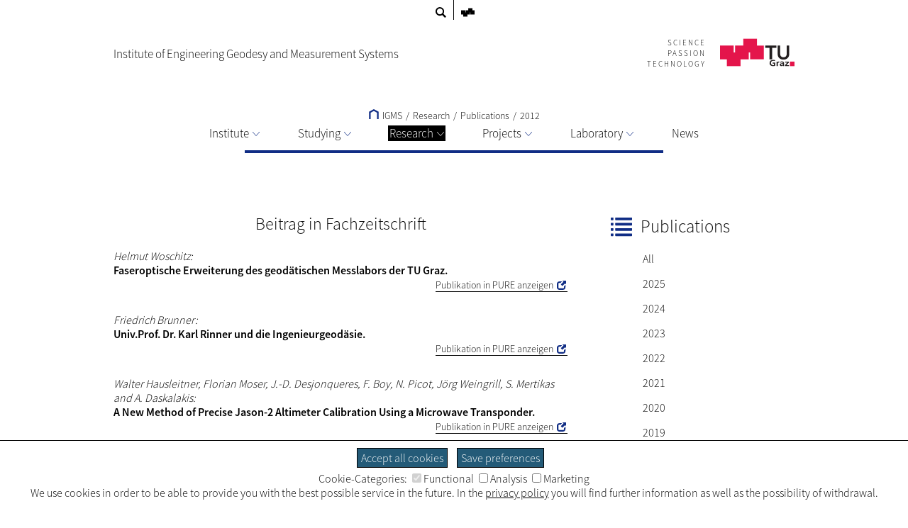

--- FILE ---
content_type: text/html; charset=utf-8
request_url: https://www.tugraz.at/institutes/igms/research/publications/2012/
body_size: 9270
content:
<!DOCTYPE html>
<html lang="en">
<head>

<meta charset="utf-8">
<!-- 
	This website is powered by TYPO3 - inspiring people to share!
	TYPO3 is a free open source Content Management Framework initially created by Kasper Skaarhoj and licensed under GNU/GPL.
	TYPO3 is copyright 1998-2026 of Kasper Skaarhoj. Extensions are copyright of their respective owners.
	Information and contribution at https://typo3.org/
-->


<link rel="shortcut icon" href="/typo3conf/ext/tugraztemplateexternal/Resources/Public/Icons/favicon.ico" type="image/vnd.microsoft.icon">

<meta name="generator" content="TYPO3 CMS" />
<meta name="description" content="This is the page '2012' of the website 'Institute of Engineering Geodesy and Measurement Systems'." />
<meta name="twitter:card" content="summary" />


<link rel="stylesheet" type="text/css" href="/typo3conf/ext/tugraztemplateexternal/Resources/Public/Css/External/tug_research.css?1733320636" media="all">
<link rel="stylesheet" type="text/css" href="/typo3conf/ext/tugraz/Resources/Public/Css/cookie_consent.css?1693213460" media="all">
<link rel="stylesheet" type="text/css" href="/typo3conf/ext/tugraztemplateexternal/Resources/Public/Css/ext.css?1759323502" media="all">
<link rel="stylesheet" type="text/css" href="/typo3conf/ext/tugraztemplateexternal/Resources/Public/Css/External/default.css?1724921467" media="all">
<link rel="stylesheet" type="text/css" href="/typo3conf/ext/tugraztemplateexternal/Resources/Public/Css/form.css?1768471502" media="all">
<link rel="stylesheet" type="text/css" href="/typo3conf/ext/tugraztemplateexternal/Resources/Public/Css/Font/ssp-light.css?1693213432" media="all">
<link rel="stylesheet" type="text/css" href="/typo3conf/ext/tugraztemplateexternal/Resources/Public/Css/Font/ssp-extralight.css?1693213432" media="all">
<link rel="stylesheet" type="text/css" href="/typo3conf/ext/tugraztemplateexternal/Resources/Public/Css/Font/ssp-semibold.css?1693213432" media="all">
<link rel="stylesheet" type="text/css" href="/typo3conf/ext/tugraztemplateexternal/Resources/Public/Css/print.css?1710159911" media="print" title="Print CSS">
<link rel="stylesheet" type="text/css" href="/typo3conf/ext/tugraz/Resources/Public/Css/baguetteBox.css?1693213460" media="all">
<link rel="stylesheet" type="text/css" href="/typo3conf/ext/tugraz/Resources/Public/Css/form.css?1693213460" media="all">
<link rel="stylesheet" type="text/css" href="/typo3conf/ext/tugraz/Resources/Public/Css/darksiteOverlay.css?1720086073" media="all">
<link rel="stylesheet" type="text/css" href="/typo3conf/ext/tugraztemplateexternal/Resources/Public/Css/ext-resp.css?1696857271" media="all">
<link rel="stylesheet" type="text/css" href="/typo3conf/ext/tu_news/Resources/Public/News/Css/style.css?1734532752" media="all">
<link rel="stylesheet" type="text/css" href="/typo3conf/ext/tu_event/Resources/Public/Css/CalLegacy.css?1713433509" media="all">
<link rel="stylesheet" type="text/css" href="/typo3conf/ext/tugraz_faq/Resources/Public/Css/style.css?1759753057" media="all">






<meta http-equiv="X-UA-Compatible" content="IE=edge"><meta name="viewport" content="width=device-width, initial-scale=1.0"><meta name="theme-color" content="#102D85"><title>IGMS - 2012</title><style>:root {--sitecolor: #102D85; --textcolor: #FFFFFF; --tug-site-opacity: 0.3;}</style><script>var additionalTrackerId = 97</script>
<link rel="canonical" href="https://www.tugraz.at/institutes/igms/research/publications/2012"/>

<!-- This site is optimized with the Yoast SEO for TYPO3 plugin - https://yoast.com/typo3-extensions-seo/ -->
<script type="application/ld+json">[{"@context":"https:\/\/www.schema.org","@type":"BreadcrumbList","itemListElement":[{"@type":"ListItem","position":1,"item":{"@id":"https:\/\/www.tugraz.at\/","name":"TU Graz"}},{"@type":"ListItem","position":2,"item":{"@id":"https:\/\/www.tugraz.at\/institute","name":"Institute"}},{"@type":"ListItem","position":3,"item":{"@id":"https:\/\/www.tugraz.at\/institute\/igms","name":"IGMS"}},{"@type":"ListItem","position":4,"item":{"@id":"https:\/\/www.tugraz.at\/institutes\/igms\/research","name":"Research"}},{"@type":"ListItem","position":5,"item":{"@id":"https:\/\/www.tugraz.at\/institutes\/igms\/research\/institutesigmsresearchpublications","name":"Publications"}},{"@type":"ListItem","position":6,"item":{"@id":"https:\/\/www.tugraz.at\/institutes\/igms\/research\/publications\/2012","name":"2012"}}]}]</script>
</head>
<body>


<div id="ext-all">
<div id="ext-topmenu">
    <div id="ext-topmenu-left">
    <span class="ext-topmenu-search-image"><a href="https://www.tugraz.at/suche/?tx_tu4usearch_tu4usearch[site]=www.tugraz.at/institute/igms&tx_tu4usearch_tu4usearch[siteName]=IGMS&tx_tu4usearch_tu4usearch[filter]=siteSearch"><svg class="ext-topmenu-search-icon" xmlns:rdf="http://www.w3.org/1999/02/22-rdf-syntax-ns#" xmlns="http://www.w3.org/2000/svg" xmlns:cc="http://creativecommons.org/ns#" xmlns:dc="http://purl.org/dc/elements/1.1/" xml:space="preserve" height="23.5" width="23.5" version="1.1" y="0px" x="0px" viewBox="0 0 23.494875 23.495001"><g transform="translate(-12.3 -12.2)"><g><path d="m35.6 32.8-5.88-5.88c0.956-1.48 1.52-3.24 1.52-5.13 0-5.24-4.26-9.49-9.5-9.49s-9.49 4.26-9.49 9.49c0 5.24 4.26 9.5 9.49 9.5 1.89 0 3.65-0.562 5.13-1.52l5.88 5.88c0.195 0.196 0.518 0.196 0.712 0l2.13-2.13c0.196-0.195 0.196-0.515-0.001-0.711zm-20.3-11.1c0-3.57 2.91-6.48 6.48-6.48s6.48 2.91 6.48 6.48-2.9 6.48-6.48 6.48c-3.57 0.001-6.48-2.91-6.48-6.48z"/></g></g></svg></a></span>
    </div>
    <div id="ext-topmenu-right">
        <span id="ext-topmenu-templogo"><a href="https://www.tugraz.at" target="_blank"><svg id="ext-topmenu-tulogosolo-icon" xmlns:dc="http://purl.org/dc/elements/1.1/" xmlns:cc="http://creativecommons.org/ns#" xmlns:rdf="http://www.w3.org/1999/02/22-rdf-syntax-ns#" xmlns:svg="http://www.w3.org/2000/svg" xmlns="http://www.w3.org/2000/svg" id="svg4174" version="1.1" xml:space="preserve" width="82.981377" height="51.865749" viewBox="0 0 82.981379 51.865749"><metadata id="metadata4180"><rdf:RDF><cc:Work rdf:about=""><dc:format>image/svg+xml</dc:format><dc:type rdf:resource="http://purl.org/dc/dcmitype/StillImage"/><dc:title/></cc:Work></rdf:RDF></metadata><defs id="defs4178"/><g id="g4182" transform="matrix(1.25,0,0,-1.25,0,51.86575)"><g id="g4184" transform="scale(0.1,0.1)"><path d="m 0,103.73 207.449,0 0,207.465 L 0,311.195 0,103.73 Z" style="fill:#ed1952;fill-opacity:1;fill-rule:nonzero;stroke:none" id="path4186"/><path d="m 228.191,103.73 207.461,0 0,207.465 -207.461,0 0,-207.465 z" style="fill:#ed1952;fill-opacity:1;fill-rule:nonzero;stroke:none" id="path4188"/><path d="m 456.406,103.73 207.445,0 0,207.465 -207.445,0 0,-207.465 z" style="fill:#ed1952;fill-opacity:1;fill-rule:nonzero;stroke:none" id="path4190"/><path d="m 103.719,0 207.473,0 0,207.465 -207.473,0 0,-207.465 z" style="fill:#ed1952;fill-opacity:1;fill-rule:nonzero;stroke:none" id="path4192"/><path d="m 352.676,207.465 207.441,0 0,207.461 -207.441,0 0,-207.461 z" style="fill:#ed1952;fill-opacity:1;fill-rule:nonzero;stroke:none" id="path4194"/></g></g></svg></a></span>
    </div>
</div>

<div id="ext-header">
    <div id="ext-header-title">
        <a href="/institute/igms/home"><div id="ext-header-title-text">Institute of Engineering Geodesy and Measurement Systems</div></a>
    </div>
    <div id="ext-header-blank"></div>
    <div id="ext-header-logo-right-two">
        
    </div>
    <div id="ext-header-logo-right-three">
        
    </div>
    <div id="ext-header-logo-right">
        <a href="https://www.tugraz.at"><div class="ext-all-svg-back"><div id="ext-header-tulogo-claim"><div class="ext-header-tulogo-claim-single">SCIENCE</div><div class="ext-header-tulogo-claim-single">PASSION</div><div class="ext-header-tulogo-claim-single">TECHNOLOGY</div></div><div id="ext-header-tulogo-imgwrap"><svg role="img" aria-label="TUGraz Logo" id="ext-header-tulogo-img" xmlns:rdf="http://www.w3.org/1999/02/22-rdf-syntax-ns#" xmlns="http://www.w3.org/2000/svg" xmlns:cc="http://creativecommons.org/ns#" xmlns:dc="http://purl.org/dc/elements/1.1/" xml:space="preserve" height="51.862" width="141.1" version="1.1" viewBox="0 0 141.10001 51.862499"><title>TUGraz Logo</title><desc>Logo of the TUGraz</desc><g transform="matrix(1.25 0 0 -1.25 0 51.862)"><g transform="scale(.1)"><path style="fill:#e4154b" d="m0 103.73h207.45v207.46l-207.45 0.01v-207.47z"/><path style="fill:#e4154b" d="m228.19 103.73h207.46v207.46h-207.46v-207.46z"/><path style="fill:#e4154b" d="m456.41 103.73h207.44v207.46h-207.44v-207.46z"/><path style="fill:#e4154b" d="m103.72 0h207.47v207.46h-207.47v-207.46z"/><path style="fill:#e4154b" d="m352.68 207.46h207.44v207.46h-207.44v-207.46z"/><path style="fill:#231f20" d="m751.04 277.91h-66.426v33.195h171.19v-33.195h-66.407v-173.73h-38.359v173.73"/><path style="fill:#231f20" d="m1048.3 180.22c0-12.461-2.25-23.711-6.72-33.75-4.5-10.039-10.61-18.555-18.36-25.567-7.76-7.031-16.9-12.421-27.503-16.21-10.605-3.809-22.109-5.7036-34.551-5.7036-12.422 0-23.945 1.8946-34.551 5.7036-10.605 3.789-19.824 9.179-27.656 16.21-7.851 7.012-13.984 15.528-18.34 25.567-4.394 10.039-6.582 21.289-6.582 33.75v130.89h38.379v-129.59c0-5.039 0.801-10.351 2.442-15.898 1.64-5.547 4.336-10.664 8.125-15.332s8.789-8.516 15.039-11.523c6.211-3.008 13.926-4.512 23.144-4.512 9.199 0 16.914 1.504 23.145 4.512 6.23 3.007 11.25 6.855 15.039 11.523 3.77 4.668 6.48 9.785 8.12 15.332 1.63 5.547 2.45 10.859 2.45 15.898v129.59h38.38v-130.89"/><path style="fill:#231f20" d="m832.56 75.664c-7.597 3.2812-17.46 4.8632-25.332 4.8632-22.929 0-35.605-14.434-35.605-33.184 0-18.613 12.383-32.637 33.34-32.637 5.351 0 9.59 0.5274 12.969 1.3086v23.867h-20.84v14.414h39.687v-49.297c-10.41-2.6172-21.25-4.707-31.816-4.707-31.797 0-53.906 14.805-53.906 45.742 0 31.348 20.566 48.906 53.906 48.906 11.406 0 20.41-1.4453 28.867-3.8086l-1.27-15.469"/><path style="fill:#231f20" d="m856.2 69.375h16.758v-15.332h0.293c0.84 6.289 8.574 16.914 19.824 16.914 1.836 0 3.828 0 5.782-0.5273v-17.715c-1.68 0.918-5.059 1.4454-8.457 1.4454-15.333 0-15.333-17.832-15.333-27.52v-24.785h-18.867v67.52"/><path style="fill:#231f20" d="m913.75 65.84c7.324 3.1446 17.187 5.1172 25.215 5.1172 22.09 0 31.23-8.5351 31.23-28.457v-8.6523c0-6.8165 0.156-11.934 0.293-16.914 0.137-5.1172 0.41-9.8242 0.84-15.078h-16.602c-0.703 3.5352-0.703 8.0078-0.839 10.098h-0.293c-4.36-7.4618-13.81-11.661-22.38-11.661-12.793 0-25.332 7.207-25.332 20.059 0 10.078 5.195 15.976 12.383 19.258 7.187 3.2812 16.464 3.9453 24.355 3.9453h10.41c0 10.879-5.195 14.551-16.328 14.551-8.008 0-16.035-2.8907-22.363-7.3438l-0.586 15.078zm22.11-52.715c5.782 0 10.274 2.3633 13.223 6.0352 3.105 3.8086 3.945 8.6523 3.945 13.906h-8.164c-8.437 0-20.957-1.3086-20.957-11.68 0-5.7617 5.195-8.2617 11.953-8.2617"/><path style="fill:#231f20" d="m985.69 69.375h57.422v-14.414l-36.04-39.473h37.31v-13.633h-60.235v14.297l36.715 39.59h-35.172v13.633"/><path style="fill:#e4154b" d="m1059.6 0h69.102v69.121h-69.102v-69.121z"/></g></g></svg></div></div></a>
    </div>
</div>


        <div id="ext-menu">
            <div id="ext-menu-breadcrumb">
                <a href="/institute/igms/home"><svg shape-rendering="geometricPrecision" class="ext-menu-breadcrumb-home-icon" xmlns:rdf="http://www.w3.org/1999/02/22-rdf-syntax-ns#" xmlns="http://www.w3.org/2000/svg" xmlns:cc="http://creativecommons.org/ns#" xmlns:dc="http://purl.org/dc/elements/1.1/" version="1.1" xml:space="preserve" height="36.997" width="35.969" enable-background="new 0 0 595.28 841.89" y="0px" x="0px" viewBox="0 0 35.969 36.997451"><polyline style="stroke:#000;stroke-linecap:square;stroke-width:6;fill:none" points="282.72 437.28 282.72 414.77 297.71 406.69 312.69 414.77 312.69 437.28" transform="translate(-279.72 -403.28)"/></svg>&#32IGMS</a><span class="ext-menu-breadcrumb-spacer">/</span>Research<span class="ext-menu-breadcrumb-spacer">/</span><a href="/institutes/igms/research/publications/all">Publications</a><span class="ext-menu-breadcrumb-spacer">/</span><a href="/institutes/igms/research/publications/2012">2012</a>
            </div>
            <div id="ext-menu-dropdown">
                <div class="ext-menu-dropdown-responsive-opener"><svg shape-rendering="optimizeQuality" id="int-menu-q-drawer-icon" xmlns:rdf="http://www.w3.org/1999/02/22-rdf-syntax-ns#" xmlns="http://www.w3.org/2000/svg" xmlns:cc="http://creativecommons.org/ns#" xmlns:dc="http://purl.org/dc/elements/1.1/" height="20" shape-rendering="crispEdges" width="24.103" version="1.1" viewBox="0 0 24.103479 20">
<g transform="translate(0 -1032.4)">
<path style="stroke:#000;stroke-linecap:round;stroke-width:2;fill:none" d="m2.0142 1034.4h20.972"/>
<path style="stroke:#000;stroke-linecap:round;stroke-width:2;fill:none" d="m2.0142 1042.4h20.972"/>
<path style="stroke:#000;stroke-linecap:round;stroke-width:2;fill:none" d="m2.0142 1050.4h20.972"/>
</g>
</svg>Menü</div>
                <div id="ext-menu-dropdown-items" class="ext-menu-dropdown-items"><div class="ext-menu-dropdown-lw"><div class="ext-menu-dropdown-l1"><a href="/institutes/igms/institute/igms-team">Institute<svg class="ext-menu-dropdown-arrow-icon" xmlns:rdf="http://www.w3.org/1999/02/22-rdf-syntax-ns#" xmlns="http://www.w3.org/2000/svg" xmlns:cc="http://creativecommons.org/ns#" xmlns:dc="http://purl.org/dc/elements/1.1/" shape-rendering="optimizeQuality" class="int-menu-q-open-icon" height="5.2753mm" width="8.7548mm" version="1.1" viewBox="0 0 31.02118 18.692033">
<g style="stroke-width:2.25" transform="translate(-164.49 -416.85)">
<path style="stroke-linejoin:round;stroke:#aaaaaa;stroke-linecap:round;stroke-width:2.5;fill:none" d="m165.63 417.99 14.375 16.43 14.375-16.43"/>
</g>
</svg></a></div><div class="ext-menu-dropdown-l2"><div class="ext-menu-dropdown-l2-item"><a href="/institutes/igms/institute/igms-team">IGMS Team</a></div><div class="ext-menu-dropdown-l2-item"><a href="/institutes/igms/institute/former-igms-members">Former IGMS Members</a></div><div class="ext-menu-dropdown-l2-item-last"><a href="/institutes/igms/institute/contact">Contact</a></div><div class="ext-menu-dropdown-close"><div class="ext-all-svg-back"><svg class="ext-menu-dropdown-close-icon" xmlns:dc="http://purl.org/dc/elements/1.1/" xmlns:cc="http://creativecommons.org/ns#" xmlns:rdf="http://www.w3.org/1999/02/22-rdf-syntax-ns#" xmlns:svg="http://www.w3.org/2000/svg" xmlns="http://www.w3.org/2000/svg" xmlns:xlink="http://www.w3.org/1999/xlink" xml:space="preserve" enable-background="new 0 0 595.28 841.89" viewBox="0 0 30.49922 30.499221" height="30.499222" width="30.499222" y="0px" x="0px" id="Ebene_1" version="1.1"><metadata id="metadata4315"><rdf:RDF><cc:Work rdf:about=""><dc:format>image/svg+xml</dc:format><dc:type rdf:resource="http://purl.org/dc/dcmitype/StillImage"/><dc:title/></cc:Work></rdf:RDF></metadata><defs id="defs4313"/><g style="stroke:#000000;stroke-opacity:1" transform="translate(-283,-406.5)" id="g4299"><defs id="defs4301"><rect height="30.5" width="30.5" y="406.5" x="283" id="SVGID_1_"/></defs><clipPath id="SVGID_2_"><use height="100%" width="100%" y="0" x="0" style="overflow:visible" id="use4305" overflow="visible" xlink:href="#SVGID_1_"/></clipPath><line style="fill:none;stroke:#000000;stroke-width:2.0539999;stroke-opacity:1" id="line4307" y2="407.21899" x2="312.77301" y1="436.26599" x1="283.72699" clip-path="url(#SVGID_2_)"/><line style="fill:none;stroke:#000000;stroke-width:2.0539999;stroke-opacity:1" id="line4309" y2="407.22699" x2="283.71899" y1="436.27301" x1="312.76599" clip-path="url(#SVGID_2_)"/></g></svg></div></div></div></div><div class="ext-menu-dropdown-spacer"></div><div class="ext-menu-dropdown-lw"><div class="ext-menu-dropdown-l1"><a href="/institute/igms/studying/bachelor-and-master-in-geodesy">Studying<svg class="ext-menu-dropdown-arrow-icon" xmlns:rdf="http://www.w3.org/1999/02/22-rdf-syntax-ns#" xmlns="http://www.w3.org/2000/svg" xmlns:cc="http://creativecommons.org/ns#" xmlns:dc="http://purl.org/dc/elements/1.1/" shape-rendering="optimizeQuality" class="int-menu-q-open-icon" height="5.2753mm" width="8.7548mm" version="1.1" viewBox="0 0 31.02118 18.692033">
<g style="stroke-width:2.25" transform="translate(-164.49 -416.85)">
<path style="stroke-linejoin:round;stroke:#aaaaaa;stroke-linecap:round;stroke-width:2.5;fill:none" d="m165.63 417.99 14.375 16.43 14.375-16.43"/>
</g>
</svg></a></div><div class="ext-menu-dropdown-l2"><div class="ext-menu-dropdown-l2-item"><a href="/institute/igms/studying/bachelor-and-master-in-geodesy">Bachelor and Master in Geodesy</a></div><div class="ext-menu-dropdown-l2-item-last"><a href="/institutes/igms/studying/courses">Courses</a><div class="ext-menu-dropdown-l3"><div class="ext-menu-dropdown-l3-item"><a href="/institutes/igms/studying/courses/winter-term">Winter term</a></div><div class="ext-menu-dropdown-l3-item-rightmost"><a href="/institute/igms/studying/courses/summer-term">Summer term</a></div><br></div></div><div class="ext-menu-dropdown-close"><div class="ext-all-svg-back"><svg class="ext-menu-dropdown-close-icon" xmlns:dc="http://purl.org/dc/elements/1.1/" xmlns:cc="http://creativecommons.org/ns#" xmlns:rdf="http://www.w3.org/1999/02/22-rdf-syntax-ns#" xmlns:svg="http://www.w3.org/2000/svg" xmlns="http://www.w3.org/2000/svg" xmlns:xlink="http://www.w3.org/1999/xlink" xml:space="preserve" enable-background="new 0 0 595.28 841.89" viewBox="0 0 30.49922 30.499221" height="30.499222" width="30.499222" y="0px" x="0px" id="Ebene_1" version="1.1"><metadata id="metadata4315"><rdf:RDF><cc:Work rdf:about=""><dc:format>image/svg+xml</dc:format><dc:type rdf:resource="http://purl.org/dc/dcmitype/StillImage"/><dc:title/></cc:Work></rdf:RDF></metadata><defs id="defs4313"/><g style="stroke:#000000;stroke-opacity:1" transform="translate(-283,-406.5)" id="g4299"><defs id="defs4301"><rect height="30.5" width="30.5" y="406.5" x="283" id="SVGID_1_"/></defs><clipPath id="SVGID_2_"><use height="100%" width="100%" y="0" x="0" style="overflow:visible" id="use4305" overflow="visible" xlink:href="#SVGID_1_"/></clipPath><line style="fill:none;stroke:#000000;stroke-width:2.0539999;stroke-opacity:1" id="line4307" y2="407.21899" x2="312.77301" y1="436.26599" x1="283.72699" clip-path="url(#SVGID_2_)"/><line style="fill:none;stroke:#000000;stroke-width:2.0539999;stroke-opacity:1" id="line4309" y2="407.22699" x2="283.71899" y1="436.27301" x1="312.76599" clip-path="url(#SVGID_2_)"/></g></svg></div></div></div></div><div class="ext-menu-dropdown-spacer"></div><div class="ext-menu-dropdown-lw"><div class="ext-menu-dropdown-l1 ext-menu-act"><a href="/institutes/igms/research/structural-health-monitoring">Research<svg class="ext-menu-dropdown-arrow-icon" xmlns:rdf="http://www.w3.org/1999/02/22-rdf-syntax-ns#" xmlns="http://www.w3.org/2000/svg" xmlns:cc="http://creativecommons.org/ns#" xmlns:dc="http://purl.org/dc/elements/1.1/" shape-rendering="optimizeQuality" class="int-menu-q-open-icon" height="5.2753mm" width="8.7548mm" version="1.1" viewBox="0 0 31.02118 18.692033">
<g style="stroke-width:2.25" transform="translate(-164.49 -416.85)">
<path style="stroke-linejoin:round;stroke:#aaaaaa;stroke-linecap:round;stroke-width:2.5;fill:none" d="m165.63 417.99 14.375 16.43 14.375-16.43"/>
</g>
</svg></a></div><div class="ext-menu-dropdown-l2"><div class="ext-menu-dropdown-l2-item"><a href="/institutes/igms/research/structural-health-monitoring">Structural Health Monitoring</a></div><div class="ext-menu-dropdown-l2-item"><a href="/institutes/igms/research/geodetic-sensors">Geodetic Sensors</a></div><div class="ext-menu-dropdown-l2-item"><a href="/institutes/igms/research/fiber-optic-sensors">Fiber Optic Sensors</a></div><div class="ext-menu-dropdown-l2-item-last"><a href="/institutes/igms/research/publications/all">Publications</a><div class="ext-menu-dropdown-l3"><div class="ext-menu-dropdown-l3-item"><a href="/institutes/igms/research/publications/all">All</a></div><div class="ext-menu-dropdown-l3-item-rightmost"><a href="/institutes/igms/research/institutesigmsresearchpublications/2025">2025</a></div><br><div class="ext-menu-dropdown-l3-item"><a href="/institutes/igms/research/institutesigmsresearchpublications/2024">2024</a></div><div class="ext-menu-dropdown-l3-item-rightmost"><a href="/institutes/igms/research/institutesigmsresearchpublications/2023">2023</a></div><br><div class="ext-menu-dropdown-l3-item"><a href="/institutes/igms/research/institutesigmsresearchpublications/2022">2022</a></div><div class="ext-menu-dropdown-l3-item-rightmost"><a href="/institutes/igms/research/institutesigmsresearchpublications/2021">2021</a></div><br><div class="ext-menu-dropdown-l3-item"><a href="/institutes/igms/research/institutesigmsresearchpublications/2020">2020</a></div><div class="ext-menu-dropdown-l3-item-rightmost"><a href="/institutes/igms/research/institutesigmsresearchpublications/2019">2019</a></div><br><div class="ext-menu-dropdown-l3-item"><a href="/institutes/igms/research/publications/2018">2018</a></div><div class="ext-menu-dropdown-l3-item-rightmost"><a href="/institutes/igms/research/publications/2017">2017</a></div><br><div class="ext-menu-dropdown-l3-item"><a href="/institutes/igms/research/publications/2016">2016</a></div><div class="ext-menu-dropdown-l3-item-rightmost"><a href="/institutes/igms/research/publications/2015">2015</a></div><br><div class="ext-menu-dropdown-l3-item"><a href="/institutes/igms/research/publications/2014">2014</a></div><div class="ext-menu-dropdown-l3-item-rightmost"><a href="/institutes/igms/research/publications/2013">2013</a></div><br><div class="ext-menu-dropdown-l3-item"><div class="ext-menu-act"><a href="/institutes/igms/research/publications/2012">2012</a></div></div><div class="ext-menu-dropdown-l3-item-rightmost"><a href="/institutes/igms/research/publications/2011">2011</a></div><br><div class="ext-menu-dropdown-l3-item"><a href="/institutes/igms/research/publications/older">older</a></div></div></div><div class="ext-menu-dropdown-close"><div class="ext-all-svg-back"><svg class="ext-menu-dropdown-close-icon" xmlns:dc="http://purl.org/dc/elements/1.1/" xmlns:cc="http://creativecommons.org/ns#" xmlns:rdf="http://www.w3.org/1999/02/22-rdf-syntax-ns#" xmlns:svg="http://www.w3.org/2000/svg" xmlns="http://www.w3.org/2000/svg" xmlns:xlink="http://www.w3.org/1999/xlink" xml:space="preserve" enable-background="new 0 0 595.28 841.89" viewBox="0 0 30.49922 30.499221" height="30.499222" width="30.499222" y="0px" x="0px" id="Ebene_1" version="1.1"><metadata id="metadata4315"><rdf:RDF><cc:Work rdf:about=""><dc:format>image/svg+xml</dc:format><dc:type rdf:resource="http://purl.org/dc/dcmitype/StillImage"/><dc:title/></cc:Work></rdf:RDF></metadata><defs id="defs4313"/><g style="stroke:#000000;stroke-opacity:1" transform="translate(-283,-406.5)" id="g4299"><defs id="defs4301"><rect height="30.5" width="30.5" y="406.5" x="283" id="SVGID_1_"/></defs><clipPath id="SVGID_2_"><use height="100%" width="100%" y="0" x="0" style="overflow:visible" id="use4305" overflow="visible" xlink:href="#SVGID_1_"/></clipPath><line style="fill:none;stroke:#000000;stroke-width:2.0539999;stroke-opacity:1" id="line4307" y2="407.21899" x2="312.77301" y1="436.26599" x1="283.72699" clip-path="url(#SVGID_2_)"/><line style="fill:none;stroke:#000000;stroke-width:2.0539999;stroke-opacity:1" id="line4309" y2="407.22699" x2="283.71899" y1="436.27301" x1="312.76599" clip-path="url(#SVGID_2_)"/></g></svg></div></div></div></div><div class="ext-menu-dropdown-spacer"></div><div class="ext-menu-dropdown-lw"><div class="ext-menu-dropdown-l1"><a href="/institutes/igms/projects/current-projects/digital-inspection-of-retaining-structures-on-large-scale">Projects<svg class="ext-menu-dropdown-arrow-icon" xmlns:rdf="http://www.w3.org/1999/02/22-rdf-syntax-ns#" xmlns="http://www.w3.org/2000/svg" xmlns:cc="http://creativecommons.org/ns#" xmlns:dc="http://purl.org/dc/elements/1.1/" shape-rendering="optimizeQuality" class="int-menu-q-open-icon" height="5.2753mm" width="8.7548mm" version="1.1" viewBox="0 0 31.02118 18.692033">
<g style="stroke-width:2.25" transform="translate(-164.49 -416.85)">
<path style="stroke-linejoin:round;stroke:#aaaaaa;stroke-linecap:round;stroke-width:2.5;fill:none" d="m165.63 417.99 14.375 16.43 14.375-16.43"/>
</g>
</svg></a></div><div class="ext-menu-dropdown-l2"><div class="ext-menu-dropdown-l2-item"><a href="/institutes/igms/projects/current-projects/digital-inspection-of-retaining-structures-on-large-scale">Current projects</a><div class="ext-menu-dropdown-l3"><div class="ext-menu-dropdown-l3-item"><a href="/institutes/igms/projects/current-projects/digital-inspection-of-retaining-structures-on-large-scale">Digital Inspection of Retaining Structures on Large Scale</a></div><div class="ext-menu-dropdown-l3-item-rightmost"><a href="/institutes/igms/projects/current-projects/distributed-fiber-optic-sensing-in-tunneling">Distributed Fiber Optic Sensing in Tunneling</a></div><br><div class="ext-menu-dropdown-l3-item"><a href="/institutes/igms/projects/current-projects/applications-of-virtual-reality-in-surveying-and-shm">Applications of Virtual Reality in Surveying and SHM</a></div><div class="ext-menu-dropdown-l3-item-rightmost"><a href="/institutes/igms/projects/current-projects/image-based-monitoring-of-civil-engineering-structures">Image-based monitoring of civil engineering structures</a></div><br><div class="ext-menu-dropdown-l3-item"><a href="/institutes/igms/projects/current-projects/performance-assessment-of-geotechnical-structural-elements">Performance Assessment of geotechnical structural elements</a></div><div class="ext-menu-dropdown-l3-item-rightmost"><a href="/institutes/igms/projects/current-projects/condition-monitoring-of-railways-with-distributed-fos">Condition monitoring of railways with distributed FOS</a></div><br><div class="ext-menu-dropdown-l3-item"><a href="/institutes/igms/projects/current-projects/surface-documentation-of-concrete-dams">Surface documentation of concrete dams</a></div><div class="ext-menu-dropdown-l3-item-rightmost"><a href="/institutes/igms/projects/current-projects/monitoring-of-reinforced-earth-structures-with-distributed-fos">Monitoring of reinforced earth structures with distributed FOS</a></div><br><div class="ext-menu-dropdown-l3-item"><a href="/institutes/igms/projects/current-projects/water-dam-monitoring-with-fos">Water dam monitoring with FOS</a></div><div class="ext-menu-dropdown-l3-item-rightmost"><a href="/institutes/igms/projects/current-projects/landslide-monitoring-with-gps-and-fos">Landslide Monitoring with GPS and FOS</a></div><br></div></div><div class="ext-menu-dropdown-l2-item-last"><a href="/institutes/igms/projects/completed-projects/monitoring-slope-stability-with-fiber-bragg-gratings">Completed projects</a><div class="ext-menu-dropdown-l3"><div class="ext-menu-dropdown-l3-item"><a href="/institutes/igms/projects/completed-projects/monitoring-slope-stability-with-fiber-bragg-gratings">Monitoring slope stability with fiber Bragg gratings</a></div><div class="ext-menu-dropdown-l3-item-rightmost"><a href="/institutes/igms/projects/completed-projects/fiber-optic-rail-strain-pad-rasp">Fiber optic rail-strain-pad (RASP)</a></div><br><div class="ext-menu-dropdown-l3-item"><a href="/institutes/igms/projects/completed-projects/analysis-of-inhomogeneous-monitoring-data">Analysis of Inhomogeneous Monitoring Data</a></div></div></div><div class="ext-menu-dropdown-close"><div class="ext-all-svg-back"><svg class="ext-menu-dropdown-close-icon" xmlns:dc="http://purl.org/dc/elements/1.1/" xmlns:cc="http://creativecommons.org/ns#" xmlns:rdf="http://www.w3.org/1999/02/22-rdf-syntax-ns#" xmlns:svg="http://www.w3.org/2000/svg" xmlns="http://www.w3.org/2000/svg" xmlns:xlink="http://www.w3.org/1999/xlink" xml:space="preserve" enable-background="new 0 0 595.28 841.89" viewBox="0 0 30.49922 30.499221" height="30.499222" width="30.499222" y="0px" x="0px" id="Ebene_1" version="1.1"><metadata id="metadata4315"><rdf:RDF><cc:Work rdf:about=""><dc:format>image/svg+xml</dc:format><dc:type rdf:resource="http://purl.org/dc/dcmitype/StillImage"/><dc:title/></cc:Work></rdf:RDF></metadata><defs id="defs4313"/><g style="stroke:#000000;stroke-opacity:1" transform="translate(-283,-406.5)" id="g4299"><defs id="defs4301"><rect height="30.5" width="30.5" y="406.5" x="283" id="SVGID_1_"/></defs><clipPath id="SVGID_2_"><use height="100%" width="100%" y="0" x="0" style="overflow:visible" id="use4305" overflow="visible" xlink:href="#SVGID_1_"/></clipPath><line style="fill:none;stroke:#000000;stroke-width:2.0539999;stroke-opacity:1" id="line4307" y2="407.21899" x2="312.77301" y1="436.26599" x1="283.72699" clip-path="url(#SVGID_2_)"/><line style="fill:none;stroke:#000000;stroke-width:2.0539999;stroke-opacity:1" id="line4309" y2="407.22699" x2="283.71899" y1="436.27301" x1="312.76599" clip-path="url(#SVGID_2_)"/></g></svg></div></div></div></div><div class="ext-menu-dropdown-spacer"></div><div class="ext-menu-dropdown-lw"><div class="ext-menu-dropdown-l1"><a href="/institutes/igms/laboratory/description">Laboratory<svg class="ext-menu-dropdown-arrow-icon" xmlns:rdf="http://www.w3.org/1999/02/22-rdf-syntax-ns#" xmlns="http://www.w3.org/2000/svg" xmlns:cc="http://creativecommons.org/ns#" xmlns:dc="http://purl.org/dc/elements/1.1/" shape-rendering="optimizeQuality" class="int-menu-q-open-icon" height="5.2753mm" width="8.7548mm" version="1.1" viewBox="0 0 31.02118 18.692033">
<g style="stroke-width:2.25" transform="translate(-164.49 -416.85)">
<path style="stroke-linejoin:round;stroke:#aaaaaa;stroke-linecap:round;stroke-width:2.5;fill:none" d="m165.63 417.99 14.375 16.43 14.375-16.43"/>
</g>
</svg></a></div><div class="ext-menu-dropdown-l2"><div class="ext-menu-dropdown-l2-item"><a href="/institutes/igms/laboratory/description">Description</a></div><div class="ext-menu-dropdown-l2-item-last"><a href="/institutes/igms/laboratory/calibration-examples/calibration-of-fiber-optic-strain-sensors">Calibration examples</a><div class="ext-menu-dropdown-l3"><div class="ext-menu-dropdown-l3-item"><a href="/institutes/igms/laboratory/calibration-examples/calibration-of-fiber-optic-strain-sensors">Calibration of fiber optic strain sensors</a></div><div class="ext-menu-dropdown-l3-item-rightmost"><a href="/institutes/igms/laboratory/calibration-examples/impact-of-prism-type-and-prism-orientation">Impact of prism type and prism orientation</a></div><br><div class="ext-menu-dropdown-l3-item"><a href="/institutes/igms/laboratory/calibration-examples/pose-determination-of-vr-devices">Pose determination of VR devices</a></div><div class="ext-menu-dropdown-l3-item-rightmost"><a href="/institutes/igms/laboratory/calibration-examples/system-calibration-of-digital-levels">System calibration of digital levels</a></div><br></div></div><div class="ext-menu-dropdown-close"><div class="ext-all-svg-back"><svg class="ext-menu-dropdown-close-icon" xmlns:dc="http://purl.org/dc/elements/1.1/" xmlns:cc="http://creativecommons.org/ns#" xmlns:rdf="http://www.w3.org/1999/02/22-rdf-syntax-ns#" xmlns:svg="http://www.w3.org/2000/svg" xmlns="http://www.w3.org/2000/svg" xmlns:xlink="http://www.w3.org/1999/xlink" xml:space="preserve" enable-background="new 0 0 595.28 841.89" viewBox="0 0 30.49922 30.499221" height="30.499222" width="30.499222" y="0px" x="0px" id="Ebene_1" version="1.1"><metadata id="metadata4315"><rdf:RDF><cc:Work rdf:about=""><dc:format>image/svg+xml</dc:format><dc:type rdf:resource="http://purl.org/dc/dcmitype/StillImage"/><dc:title/></cc:Work></rdf:RDF></metadata><defs id="defs4313"/><g style="stroke:#000000;stroke-opacity:1" transform="translate(-283,-406.5)" id="g4299"><defs id="defs4301"><rect height="30.5" width="30.5" y="406.5" x="283" id="SVGID_1_"/></defs><clipPath id="SVGID_2_"><use height="100%" width="100%" y="0" x="0" style="overflow:visible" id="use4305" overflow="visible" xlink:href="#SVGID_1_"/></clipPath><line style="fill:none;stroke:#000000;stroke-width:2.0539999;stroke-opacity:1" id="line4307" y2="407.21899" x2="312.77301" y1="436.26599" x1="283.72699" clip-path="url(#SVGID_2_)"/><line style="fill:none;stroke:#000000;stroke-width:2.0539999;stroke-opacity:1" id="line4309" y2="407.22699" x2="283.71899" y1="436.27301" x1="312.76599" clip-path="url(#SVGID_2_)"/></g></svg></div></div></div></div><div class="ext-menu-dropdown-spacer"></div><div class="ext-menu-dropdown-lw-rightmost"><div class="ext-menu-dropdown-l1"><a href="/institute/igms/news">News</a></div></div></div>
                <div id="ext-menu-line">
                </div>
            </div>
        </div>
    

<div id="ext-content">
    <div id="ext-content-full">
        
    </div>
    <div id="ext-content-parts" >
        <div id="ext-content-right-top" class="ext-content-right">
            <div id="ext-content-right-top-bbox">
            <div id="ext-menu-right" class="csc-default"><div id="ext-menu-right-header" class="csc-header"><svg class="ext-menu-right-header-icon" xmlns:dc="http://purl.org/dc/elements/1.1/" xmlns:cc="http://creativecommons.org/ns#" xmlns:rdf="http://www.w3.org/1999/02/22-rdf-syntax-ns#" xmlns:svg="http://www.w3.org/2000/svg" xmlns="http://www.w3.org/2000/svg" id="svg4163" xml:space="preserve" viewBox="0 0 24 21" height="21" width="24" y="0px" x="0px" version="1.1"><metadata id="metadata4174"><rdf:RDF><cc:Work rdf:about=""><dc:format>image/svg+xml</dc:format><dc:type rdf:resource="http://purl.org/dc/dcmitype/StillImage"/><dc:title/></cc:Work></rdf:RDF></metadata><defs id="defs4172"/><g transform="translate(-12,-14)" style="fill:#000000;fill-opacity:1" id="glyphicons"><g style="fill:#000000;fill-opacity:1" id="list"><path id="path4167" d="m 36,28.5 c 0,0.275 -0.225,0.5 -0.5,0.5 l -18,0 C 17.225,29 17,28.775 17,28.5 l 0,-2 C 17,26.225 17.225,26 17.5,26 l 18,0 c 0.275,0 0.5,0.225 0.5,0.5 l 0,2 z m -21,-2 C 15,26.225 14.775,26 14.5,26 l -2,0 C 12.225,26 12,26.225 12,26.5 l 0,2 c 0,0.275 0.225,0.5 0.5,0.5 l 2,0 c 0.275,0 0.5,-0.225 0.5,-0.5 l 0,-2 z m 21,6 C 36,32.225 35.775,32 35.5,32 l -18,0 C 17.225,32 17,32.225 17,32.5 l 0,2 c 0,0.275 0.225,0.5 0.5,0.5 l 18,0 c 0.275,0 0.5,-0.225 0.5,-0.5 l 0,-2 z m -21,0 C 15,32.225 14.775,32 14.5,32 l -2,0 C 12.225,32 12,32.225 12,32.5 l 0,2 c 0,0.275 0.225,0.5 0.5,0.5 l 2,0 c 0.275,0 0.5,-0.225 0.5,-0.5 l 0,-2 z m 21,-12 C 36,20.225 35.775,20 35.5,20 l -18,0 C 17.225,20 17,20.225 17,20.5 l 0,2 c 0,0.275 0.225,0.5 0.5,0.5 l 18,0 c 0.275,0 0.5,-0.225 0.5,-0.5 l 0,-2 z m -21,0 C 15,20.225 14.775,20 14.5,20 l -2,0 C 12.225,20 12,20.225 12,20.5 l 0,2 c 0,0.275 0.225,0.5 0.5,0.5 l 2,0 c 0.275,0 0.5,-0.225 0.5,-0.5 l 0,-2 z m 21,-6 C 36,14.225 35.775,14 35.5,14 l -18,0 C 17.225,14 17,14.225 17,14.5 l 0,2 c 0,0.275 0.225,0.5 0.5,0.5 l 18,0 c 0.275,0 0.5,-0.225 0.5,-0.5 l 0,-2 z m -21,0 C 15,14.225 14.775,14 14.5,14 l -2,0 C 12.225,14 12,14.225 12,14.5 l 0,2 c 0,0.275 0.225,0.5 0.5,0.5 l 2,0 c 0.275,0 0.5,-0.225 0.5,-0.5 l 0,-2 z" style="clip-rule:evenodd;fill:#000000;fill-opacity:1;fill-rule:evenodd"/></g></g><g transform="translate(-12,-14)" id="Layer_2"/></svg><div id="ext-menu-right-header-text"><a href="/institutes/igms/research/institutesigmsresearchpublications">Publications</a></div></div><div id="ext-menu-right-lw"><div class="ext-menu-right-item"><a href="/institutes/igms/research/publications/all">All</a></div><div class="ext-menu-right-item"><a href="/institutes/igms/research/institutesigmsresearchpublications/2025">2025</a></div><div class="ext-menu-right-item"><a href="/institutes/igms/research/institutesigmsresearchpublications/2024">2024</a></div><div class="ext-menu-right-item"><a href="/institutes/igms/research/institutesigmsresearchpublications/2023">2023</a></div><div class="ext-menu-right-item"><a href="/institutes/igms/research/institutesigmsresearchpublications/2022">2022</a></div><div class="ext-menu-right-item"><a href="/institutes/igms/research/institutesigmsresearchpublications/2021">2021</a></div><div class="ext-menu-right-item"><a href="/institutes/igms/research/institutesigmsresearchpublications/2020">2020</a></div><div class="ext-menu-right-item"><a href="/institutes/igms/research/institutesigmsresearchpublications/2019">2019</a></div><div class="ext-menu-right-item"><a href="/institutes/igms/research/publications/2018">2018</a></div><div class="ext-menu-right-item"><a href="/institutes/igms/research/publications/2017">2017</a></div><div class="ext-menu-right-item"><a href="/institutes/igms/research/publications/2016">2016</a></div><div class="ext-menu-right-item"><a href="/institutes/igms/research/publications/2015">2015</a></div><div class="ext-menu-right-item"><a href="/institutes/igms/research/publications/2014">2014</a></div><div class="ext-menu-right-item"><a href="/institutes/igms/research/publications/2013">2013</a></div><div class="ext-menu-right-item"><div class="ext-menu-act"><a href="/institutes/igms/research/publications/2012">2012</a></div></div><div class="ext-menu-right-item"><a href="/institutes/igms/research/publications/2011">2011</a></div><div class="ext-menu-right-item"><a href="/institutes/igms/research/publications/older">older</a></div></div></div>
            
            </div>
        </div>

        <div id="ext-content-middle">
            <div id="ext-content-middle-bbox">
                

	

			<div id="c43588" class="csc-default  csc-frame csc-frame-default frame-type-list frame-layout-1">
				
				
					



				
				
					

	



				
				

	
<div class="tx-tug-research">
	
<div class="publications listView ">
	

		
			<div class="publications group level_1 pubType_Article">
				<div class="publications groupHeader">Beitrag in Fachzeitschrift</div>
				


		<div class="publications list">



	
	<div class="publications listEntry publication_ pubType_Article quotStyle_LegacyStyle">
		
<span class="publication author">Helmut Woschitz</span> <span class="publication title">Faseroptische Erweiterung des geodätischen Messlabors der TU Graz</span>

	
<span class="publication pureLink"><a href="https://graz.elsevierpure.com/en/publications/faseroptische-erweiterung-des-geodatischen-messlabors-der-tu-graz(8f1f2989-7999-4c59-abc4-4e043ac9e2fd).html" target="_blank">Publikation in PURE anzeigen</a></span>




	</div>
	

	
	<div class="publications listEntry publication_ pubType_Article quotStyle_LegacyStyle">
		
<span class="publication author">Friedrich Brunner</span> <span class="publication title">Univ.Prof. Dr. Karl Rinner und die Ingenieurgeodäsie</span>

	
<span class="publication pureLink"><a href="https://graz.elsevierpure.com/en/publications/univprof-dr-karl-rinner-und-die-ingenieurgeodasie(3405e53f-ac37-4a22-9e33-3b3d73cfabe4).html" target="_blank">Publikation in PURE anzeigen</a></span>




	</div>
	

	
	<div class="publications listEntry publication_ pubType_Article quotStyle_LegacyStyle">
		
<span class="publication author">Walter Hausleitner, Florian Moser, J.-D. Desjonqueres, F. Boy, N. Picot, Jörg Weingrill, S. Mertikas and A. Daskalakis</span> <span class="publication title">A New Method of Precise Jason-2 Altimeter Calibration Using a Microwave Transponder</span>

	
<span class="publication pureLink"><a href="https://graz.elsevierpure.com/en/publications/a-new-method-of-precise-jason2-altimeter-calibration-using-a-microwave-transponder(22d465d3-1e69-41c1-a916-38cf3b24dce5).html" target="_blank">Publikation in PURE anzeigen</a></span>




	</div>
	

	
	<div class="publications listEntry publication_ pubType_Article quotStyle_LegacyStyle">
		
<span class="publication author">Friedrich Brunner and Werner Lienhart</span> <span class="publication title">Anwendung der Lokalen-Maßstab-Parameter Methode (LSPM) bei der Vermessung einer Kalibrierbasis</span>

	
<span class="publication pureLink"><a href="https://graz.elsevierpure.com/en/publications/anwendung-der-lokalenmassstabparameter-methode-lspm-bei-der-vermessung-einer-kalibrierbasis(8cdf1281-fb1c-4de9-9922-b7fe5f9e13a2).html" target="_blank">Publikation in PURE anzeigen</a></span>




	</div>
	

	
	<div class="publications listEntry publication_ pubType_Article quotStyle_LegacyStyle">
		
<span class="publication author">Walter Hausleitner and Florian Moser</span> <span class="publication title">Präzise Absolutkalibration des Jason-2 Altimeters mit Hilfe eines Mikrowellentransponders</span>

	
<span class="publication pureLink"><a href="https://graz.elsevierpure.com/en/publications/prazise-absolutkalibration-des-jason2-altimeters-mit-hilfe-eines-mikrowellentransponders(4e6e7333-1bfe-4229-a4d3-8a0bd9a50cfb).html" target="_blank">Publikation in PURE anzeigen</a></span>




	</div>
	

		</div>
	


				
			</div>
		
			<div class="publications group level_1 pubType_InProceedings">
				<div class="publications groupHeader">Tagungsbeitrag</div>
				


		<div class="publications list">



	
	<div class="publications listEntry publication_ pubType_InProceedings quotStyle_LegacyStyle">
		
<span class="publication author">Werner Lienhart</span> <span class="publication title">Analyse von Deformationsmessungen mit kausalen Auswertemodellen</span><span class="publication booktitle">115. DVW-Seminar &quot;Interdisziplinäre Messaufgaben im Bauwesen - Weimar 2012&quot;, Band 68</span><span class="publication pages ">203-218</span>

	
<span class="publication pureLink"><a href="https://graz.elsevierpure.com/en/publications/analyse-von-deformationsmessungen-mit-kausalen-auswertemodellen(d2896d0a-0efd-42ac-b85c-fc56d90dbd6a).html" target="_blank">Publikation in PURE anzeigen</a></span>




	</div>
	

	
	<div class="publications listEntry publication_ pubType_InProceedings quotStyle_LegacyStyle">
		
<span class="publication author">Helmut Woschitz</span> <span class="publication title">Systematic wavelength shifts of the MOI si425 sensing interrogator at low signal intensities</span><span class="publication booktitle">Civil Structural Health Monitoring Workshop-CSHM-4</span><span class="publication pages ">CD- 9p.</span>

	
<span class="publication pureLink"><a href="https://graz.elsevierpure.com/en/publications/systematic-wavelength-shifts-of-the-moi-si425-sensing-interrogator-at-low-signal-intensities(f7a87fe7-eb39-462c-b27d-7431fa3ca9a7).html" target="_blank">Publikation in PURE anzeigen</a></span>




	</div>
	

	
	<div class="publications listEntry publication_ pubType_InProceedings quotStyle_LegacyStyle">
		
<span class="publication author">Werner Lienhart</span> <span class="publication title">Challenges in the Analysis of Inhomogeneous Structural Monitoring Data</span><span class="publication booktitle">Proc. Civil Structural Health Monitoring Workshop (CSHM-4): SHM Systems Supporting Extension of the Structures´s Service Life</span><span class="publication pages ">CD-9p.</span>

	
<span class="publication pureLink"><a href="https://graz.elsevierpure.com/en/publications/challenges-in-the-analysis-of-inhomogeneous-structural-monitoring-data(adbfe897-ddaf-4f1e-a455-b7665c9f358a).html" target="_blank">Publikation in PURE anzeigen</a></span>




	</div>
	

		</div>
	


				
			</div>
		
			<div class="publications group level_1 pubType_Misc">
				<div class="publications groupHeader">Sonstiger Beitrag</div>
				


		<div class="publications list">



	
	<div class="publications listEntry publication_ pubType_Misc quotStyle_LegacyStyle">
		
<span class="publication author">Helmut Woschitz, K. Macheiner and Friedrich Brunner</span> <span class="publication title">Static and kinematic testing of tiltmeters.</span>

	
<span class="publication pureLink"><a href="https://graz.elsevierpure.com/en/publications/static-and-kinematic-testing-of-tiltmeters(2491c78e-18d1-497a-b4bb-fe1445238ffd).html" target="_blank">Publikation in PURE anzeigen</a></span>




	</div>
	

	
	<div class="publications listEntry publication_ pubType_Misc quotStyle_LegacyStyle">
		
<span class="publication author">Werner Lienhart, Friedrich Brunner and Martin Müller</span> <span class="publication title">Continuous Monitoring of the Gradenbach Landslide using GPS</span>

	
<span class="publication pureLink"><a href="https://graz.elsevierpure.com/en/publications/continuous-monitoring-of-the-gradenbach-landslide-using-gps(cbd3162a-eaa7-4fb8-a281-6fe4e4a5efb7).html" target="_blank">Publikation in PURE anzeigen</a></span>




	</div>
	

	
	<div class="publications listEntry publication_ pubType_Misc quotStyle_LegacyStyle">
		
<span class="publication author">M Zamecnikova, A. Wieser, Helmut Woschitz and C. Ressl</span> <span class="publication title">Zusammenhang zwischen empfangener Signalstärke und Distanzabweichungen des terrestrischen Laserscanners IMAGER 5006i</span>

	
<span class="publication pureLink"><a href="https://graz.elsevierpure.com/en/publications/zusammenhang-zwischen-empfangener-signalstarke-und-distanzabweichungen-des-terrestrischen-laserscanners-imager-5006i(3a9cfc2e-0d81-4eae-a85a-d45a3f59966a).html" target="_blank">Publikation in PURE anzeigen</a></span>




	</div>
	

	
	<div class="publications listEntry publication_ pubType_Misc quotStyle_LegacyStyle">
		
<span class="publication author">Helmut Woschitz</span> <span class="publication title">Systematic wavelength shifts of the MOI si425 sensing interrogator at low signal intensities.</span>

	
<span class="publication pureLink"><a href="https://graz.elsevierpure.com/en/publications/systematic-wavelength-shifts-of-the-moi-si425-sensing-interrogator-at-low-signal-intensities(f0837fd8-9a88-4612-afd2-b9eaab063ccc).html" target="_blank">Publikation in PURE anzeigen</a></span>




	</div>
	

		</div>
	


				
			</div>
		
	


</div>

</div>


				
					



				
				
					



				
			</div>

		




	

			<div id="c47575" class="csc-default  csc-frame csc-frame-default frame-type-div frame-layout-1">
				
				
					



				
				
				

	<div class="csc-frame csc-frame-default csc-default">
		<div class="divider"><hr></div>
	</div>


				
					

	<p class="csc-linkToTop">
		<a href="/institutes/igms/research/publications/2012/#top">To top</a>
	</p>



				
				
					



				
			</div>

		



            </div>
        </div>
        <div id="ext-content-right" class="ext-content-right">
            <div id="ext-content-right-bbox">
            
            </div>
        </div>
    </div>
</div>
</div>




<div id="ext-footer">
    <hr style="max-width:400px"><a href="/impressum/en" target="_blank">Legal Notice</a>&comma;&nbsp;<a href="https://www.tugraz.at/go/privacy-policy" target="_blank">Privacy Policy</a>&comma;&nbsp;<a href="https://www.tugraz.at/go/accessibility-statement" target="_blank">Barrierefreiheitserklärung</a>
</div>

<div id="cookie-consent-popup">
  <a id="cookie-consent-accept-all" href="#">Accept all cookies</a>
  <a id="cookie-consent-accept" href="#">Save preferences</a>
  <div id="cookie-consent-options">
  Cookie-Categories:
    <label for="cookie-consent-essential"><input type="checkbox" id="cookie-consent-essential" checked="checked" disabled="true" />Functional</label>
    <label for="cookie-consent-tracking"><input type="checkbox" id="cookie-consent-tracking" />Analysis</label>
    <label for="cookie-consent-marketing"><input type="checkbox" id="cookie-consent-marketing" />Marketing</label>
  </div>
  We use cookies in order to be able to provide you with the best possible service in the future. In the <a href="https://www.tugraz.at/datenschutzerklaerung" target="_blank" >privacy policy</a> you will find further information as well as the possibility of withdrawal.
</div>
<script src="/typo3conf/ext/tugraz/Resources/Public/Js/baguetteBox.js?1724335171"></script>
<script src="/typo3conf/ext/tugraz/Resources/Public/Js/darksiteChecker.js?1693213460"></script>
<script src="/typo3conf/ext/tugraz/Resources/Public/Js/cookie_consent.js?1741188014"></script>
<script src="/typo3conf/ext/tugraztemplateexternal/Resources/Public/Js/External/email.js?1693213432"></script>
<script src="/typo3conf/ext/tugraztemplateexternal/Resources/Public/Js/menu.js?1693213432"></script>
<script src="/typo3conf/ext/tugraztemplateexternal/Resources/Public/Js/responsive.js?1693213432"></script>
<script src="/typo3conf/ext/tugraztemplateexternal/Resources/Public/Js/External/piwik.js?1693213432"></script>
<script src="/typo3conf/ext/tug_research/Resources/Public/JavaScript/tug_research.js?1733324080"></script>


</body>
</html>

--- FILE ---
content_type: text/css; charset=utf-8
request_url: https://www.tugraz.at/typo3conf/ext/tugraztemplateexternal/Resources/Public/Css/External/default.css?1724921467
body_size: 1347
content:
p.align-left, td.align-left, th.align-left, h1.align-left, h2.align-left, h3.align-left, h4.align-left, h5.align-left, h6.align-left, div.align-left, address.align-left { text-align: left; }
p.align-center, td.align-center, th.align-center, h1.align-center, h2.align-center, h3.align-center, h4.align-center, h5.align-center, h6.align-center, div.align-center, address.align-center { text-align: center; }
p.align-right, td.align-right, th.align-right, h1.align-right, h2.align-right, h3.align-right, h4.align-right, h5.align-right, h6.align-right, div.align-right, address.align-right { text-align: right; }
p.align-justify, td.align-justify, th.align-justify, h1.align-justify, h2.align-justify, h3.align-justify, h4.align-justify, h5.align-justify, h6.align-justify, div.align-justify, address.align-justify { text-align: justify; }



	/* Headers */
	.csc-header-alignment-center { text-align: center; }
	.csc-header-alignment-right { text-align: right; }
	.csc-header-alignment-left { text-align: left; }

	/* Clear floats after csc-textpic and after csc-textpic-imagerow */
	DIV.csc-textpic, DIV.csc-textpic DIV.csc-textpic-imagerow, UL.csc-uploads LI { overflow: hidden; padding-bottom: 5px; }

	/* Set padding for tables */
	DIV.csc-textpic .csc-textpic-imagewrap table { border-collapse: collapse; border-spacing: 0; }
	DIV.csc-textpic .csc-textpic-imagewrap table tr td { padding: 0; vertical-align: top; }

	/* Settings for figure and figcaption (HTML5) */
	DIV.csc-textpic .csc-textpic-imagewrap FIGURE, DIV.csc-textpic FIGURE.csc-textpic-imagewrap { margin: 0; display: table; }

	/* Captions */
	FIGCAPTION.csc-textpic-caption { display: table-caption; }
	.csc-textpic-caption { text-align: left; caption-side: bottom; }
	DIV.csc-textpic-caption-c .csc-textpic-caption, .csc-textpic-imagewrap .csc-textpic-caption-c { text-align: center; }
	DIV.csc-textpic-caption-r .csc-textpic-caption, .csc-textpic-imagewrap .csc-textpic-caption-r { text-align: right; }
	DIV.csc-textpic-caption-l .csc-textpic-caption, .csc-textpic-imagewrap .csc-textpic-caption-l { text-align: left; }

	/* Float the columns */
	DIV.csc-textpic DIV.csc-textpic-imagecolumn { float: left; }

	/* Border just around the image */
	{$styles.content.imgtext.borderSelector} {
		border: {$styles.content.imgtext.borderThick}px solid {$styles.content.imgtext.borderColor};
		padding: {$styles.content.imgtext.borderSpace}px {$styles.content.imgtext.borderSpace}px;
	}

	DIV.csc-textpic .csc-textpic-imagewrap IMG { border: none; display: block; }

	/* Space below each image (also in-between rows) */
	DIV.csc-textpic .csc-textpic-imagewrap .csc-textpic-image { margin-bottom: {$styles.content.imgtext.rowSpace}px; }
	DIV.csc-textpic .csc-textpic-imagewrap .csc-textpic-imagerow-last .csc-textpic-image { margin-bottom: 0; }

	/* colSpace around image columns, except for last column */
	DIV.csc-textpic-imagecolumn, TD.csc-textpic-imagecolumn .csc-textpic-image { margin-right: {$styles.content.imgtext.colSpace}px; }
	DIV.csc-textpic-imagecolumn.csc-textpic-lastcol, TD.csc-textpic-imagecolumn.csc-textpic-lastcol .csc-textpic-image { margin-right: 0; }

	/* Add margin from image-block to text (in case of "Text w/ images") */
	DIV.csc-textpic-intext-left .csc-textpic-imagewrap,
	DIV.csc-textpic-intext-left-nowrap .csc-textpic-imagewrap {
		margin-right: 10px;
	}
	DIV.csc-textpic-intext-right .csc-textpic-imagewrap,
	DIV.csc-textpic-intext-right-nowrap .csc-textpic-imagewrap {
		margin-left: 10px;
	}

	/* Positioning of images: */

	/* Center (above or below) */
	DIV.csc-textpic-center .csc-textpic-imagewrap, DIV.csc-textpic-center FIGURE.csc-textpic-imagewrap { overflow: hidden; }
	DIV.csc-textpic-center .csc-textpic-center-outer { position: relative; float: right; right: 50%; }
	DIV.csc-textpic-center .csc-textpic-center-inner { position: relative; float: right; right: -50%; }

	/* Right (above or below) */
	DIV.csc-textpic-right .csc-textpic-imagewrap { float: right; }
	DIV.csc-textpic-right DIV.csc-textpic-text { clear: right; }

	/* Left (above or below) */
	DIV.csc-textpic-left .csc-textpic-imagewrap { float: left; }
	DIV.csc-textpic-left DIV.csc-textpic-text { clear: left; }

	/* Left (in text) */
	DIV.csc-textpic-intext-left .csc-textpic-imagewrap { float: left; }

	/* Right (in text) */
	DIV.csc-textpic-intext-right .csc-textpic-imagewrap { float: right; }

	/* Right (in text, no wrap around) */
	DIV.csc-textpic-intext-right-nowrap .csc-textpic-imagewrap { float: right; }

	/* Left (in text, no wrap around) */
	DIV.csc-textpic-intext-left-nowrap .csc-textpic-imagewrap { float: left; }

	DIV.csc-textpic DIV.csc-textpic-imagerow-last, DIV.csc-textpic DIV.csc-textpic-imagerow-none DIV.csc-textpic-last { margin-bottom: 0; }

	/* Browser fixes: */

	/* Fix for unordered and ordered list with image "In text, left" */
	.csc-textpic-intext-left ol, .csc-textpic-intext-left ul { padding-left: 40px; overflow: auto; }

	/* File Links */
	UL.csc-uploads { padding: 0; }
	UL.csc-uploads LI { list-style: none outside none; margin: 1em 0; }
	UL.csc-uploads IMG { float: left; padding-right: 1em; vertical-align: top; }
	UL.csc-uploads SPAN { display: block; }
	UL.csc-uploads SPAN.csc-uploads-fileName { text-decoration: underline; }

	/* Table background colors: */

	TABLE.contenttable-color-1 { background-color: {$styles.content.table.backgroundColor.1}; }
	TABLE.contenttable-color-2 { background-color: {$styles.content.table.backgroundColor.2}; }
	TABLE.contenttable-color-240 { background-color: {$styles.content.table.backgroundColor.240}; }
	TABLE.contenttable-color-241 { background-color: {$styles.content.table.backgroundColor.241}; }
	TABLE.contenttable-color-242 { background-color: {$styles.content.table.backgroundColor.242}; }
	TABLE.contenttable-color-243 { background-color: {$styles.content.table.backgroundColor.243}; }
	TABLE.contenttable-color-244 { background-color: {$styles.content.table.backgroundColor.244}; }

